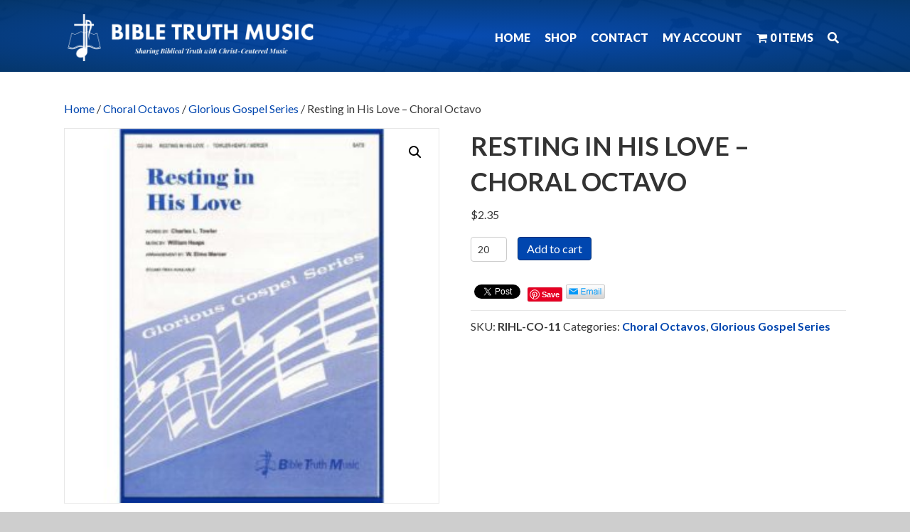

--- FILE ---
content_type: text/html; charset=utf-8
request_url: https://accounts.google.com/o/oauth2/postmessageRelay?parent=https%3A%2F%2Fbibletruthmusic.com&jsh=m%3B%2F_%2Fscs%2Fabc-static%2F_%2Fjs%2Fk%3Dgapi.lb.en.OE6tiwO4KJo.O%2Fd%3D1%2Frs%3DAHpOoo_Itz6IAL6GO-n8kgAepm47TBsg1Q%2Fm%3D__features__
body_size: 161
content:
<!DOCTYPE html><html><head><title></title><meta http-equiv="content-type" content="text/html; charset=utf-8"><meta http-equiv="X-UA-Compatible" content="IE=edge"><meta name="viewport" content="width=device-width, initial-scale=1, minimum-scale=1, maximum-scale=1, user-scalable=0"><script src='https://ssl.gstatic.com/accounts/o/2580342461-postmessagerelay.js' nonce="OwDOllFZchsAqsqOi07vUQ"></script></head><body><script type="text/javascript" src="https://apis.google.com/js/rpc:shindig_random.js?onload=init" nonce="OwDOllFZchsAqsqOi07vUQ"></script></body></html>